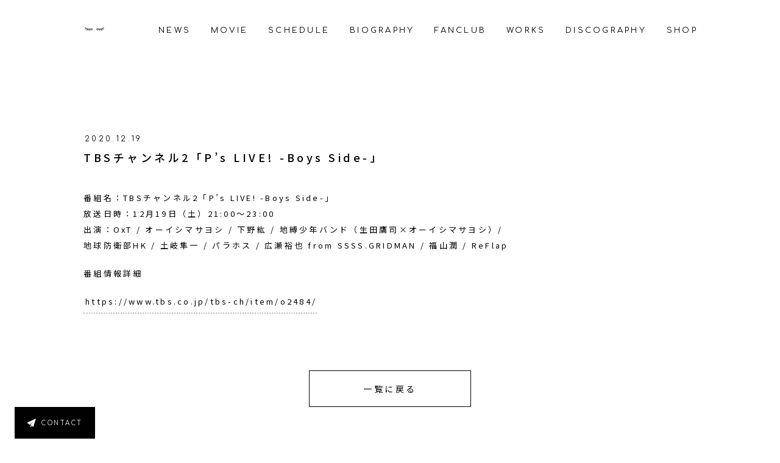

--- FILE ---
content_type: text/html; charset=UTF-8
request_url: https://www.014014.jp/schedules/3227
body_size: 5473
content:
<!DOCTYPE HTML>
<html lang="ja">

  <head>
    <meta charset="utf-8" />
    <meta name="viewport" content="width=device-width, initial-scale=1">
    <meta name="keywords" content="大石, 昌良, おおいし, まさよし, 014, 014014, サウンドスケジュール, サウスケ, Sound Schedule">
    <meta name="description" content="大石昌良オフィシャルウェブ">
    <meta property="og:title" content="大石昌良オフィシャルウェブ">
    <meta property="og:description" content="大石昌良オフィシャルウェブ">
    <meta property="og:site_name" content="大石昌良オフィシャルウェブ">
    <meta property="og:type" content="website">
    <meta property="og:url" content="https://www.014014.jp/">
    <meta property="og:image" content="/img/fb.png">
    <title>大石昌良　オーイシマサヨシ　オフィシャルウェブ</title>
    <link rel="shortcut icon" href="https://www.014014.jp/wp/wp-content/themes/oishimasayoshi/img/favicon.ico" />
    <link rel="apple-touch-icon" href="https://www.014014.jp/wp/wp-content/themes/oishimasayoshi/img/apple-touch-icon.png" sizes="180x180">
    <link rel="stylesheet" href="https://www.014014.jp/wp/wp-content/themes/oishimasayoshi/assets/css/format.css?3">
    <script src="https://www.014014.jp/wp/wp-content/themes/oishimasayoshi/assets/js/jquery.min.js" type="text/javascript"></script>
    <script src="https://www.014014.jp/wp/wp-content/themes/oishimasayoshi/assets/js/pace.js"></script>

    <link rel="stylesheet" href="https://www.014014.jp/wp/wp-content/themes/oishimasayoshi/assets/css/loading.css" />

        <link rel="stylesheet" href="https://www.014014.jp/wp/wp-content/themes/oishimasayoshi/assets/css/news.css" />
    
    <link href="https://fonts.googleapis.com/css?family=Noto+Sans+JP:300,400,500" rel="stylesheet">
    <link href="https://fonts.googleapis.com/css?family=Comfortaa&display=swap" rel="stylesheet">
    <meta name='robots' content='max-image-preview:large' />
<style id='wp-img-auto-sizes-contain-inline-css' type='text/css'>
img:is([sizes=auto i],[sizes^="auto," i]){contain-intrinsic-size:3000px 1500px}
/*# sourceURL=wp-img-auto-sizes-contain-inline-css */
</style>
<style id='wp-block-library-inline-css' type='text/css'>
:root{--wp-block-synced-color:#7a00df;--wp-block-synced-color--rgb:122,0,223;--wp-bound-block-color:var(--wp-block-synced-color);--wp-editor-canvas-background:#ddd;--wp-admin-theme-color:#007cba;--wp-admin-theme-color--rgb:0,124,186;--wp-admin-theme-color-darker-10:#006ba1;--wp-admin-theme-color-darker-10--rgb:0,107,160.5;--wp-admin-theme-color-darker-20:#005a87;--wp-admin-theme-color-darker-20--rgb:0,90,135;--wp-admin-border-width-focus:2px}@media (min-resolution:192dpi){:root{--wp-admin-border-width-focus:1.5px}}.wp-element-button{cursor:pointer}:root .has-very-light-gray-background-color{background-color:#eee}:root .has-very-dark-gray-background-color{background-color:#313131}:root .has-very-light-gray-color{color:#eee}:root .has-very-dark-gray-color{color:#313131}:root .has-vivid-green-cyan-to-vivid-cyan-blue-gradient-background{background:linear-gradient(135deg,#00d084,#0693e3)}:root .has-purple-crush-gradient-background{background:linear-gradient(135deg,#34e2e4,#4721fb 50%,#ab1dfe)}:root .has-hazy-dawn-gradient-background{background:linear-gradient(135deg,#faaca8,#dad0ec)}:root .has-subdued-olive-gradient-background{background:linear-gradient(135deg,#fafae1,#67a671)}:root .has-atomic-cream-gradient-background{background:linear-gradient(135deg,#fdd79a,#004a59)}:root .has-nightshade-gradient-background{background:linear-gradient(135deg,#330968,#31cdcf)}:root .has-midnight-gradient-background{background:linear-gradient(135deg,#020381,#2874fc)}:root{--wp--preset--font-size--normal:16px;--wp--preset--font-size--huge:42px}.has-regular-font-size{font-size:1em}.has-larger-font-size{font-size:2.625em}.has-normal-font-size{font-size:var(--wp--preset--font-size--normal)}.has-huge-font-size{font-size:var(--wp--preset--font-size--huge)}.has-text-align-center{text-align:center}.has-text-align-left{text-align:left}.has-text-align-right{text-align:right}.has-fit-text{white-space:nowrap!important}#end-resizable-editor-section{display:none}.aligncenter{clear:both}.items-justified-left{justify-content:flex-start}.items-justified-center{justify-content:center}.items-justified-right{justify-content:flex-end}.items-justified-space-between{justify-content:space-between}.screen-reader-text{border:0;clip-path:inset(50%);height:1px;margin:-1px;overflow:hidden;padding:0;position:absolute;width:1px;word-wrap:normal!important}.screen-reader-text:focus{background-color:#ddd;clip-path:none;color:#444;display:block;font-size:1em;height:auto;left:5px;line-height:normal;padding:15px 23px 14px;text-decoration:none;top:5px;width:auto;z-index:100000}html :where(.has-border-color){border-style:solid}html :where([style*=border-top-color]){border-top-style:solid}html :where([style*=border-right-color]){border-right-style:solid}html :where([style*=border-bottom-color]){border-bottom-style:solid}html :where([style*=border-left-color]){border-left-style:solid}html :where([style*=border-width]){border-style:solid}html :where([style*=border-top-width]){border-top-style:solid}html :where([style*=border-right-width]){border-right-style:solid}html :where([style*=border-bottom-width]){border-bottom-style:solid}html :where([style*=border-left-width]){border-left-style:solid}html :where(img[class*=wp-image-]){height:auto;max-width:100%}:where(figure){margin:0 0 1em}html :where(.is-position-sticky){--wp-admin--admin-bar--position-offset:var(--wp-admin--admin-bar--height,0px)}@media screen and (max-width:600px){html :where(.is-position-sticky){--wp-admin--admin-bar--position-offset:0px}}

/*# sourceURL=wp-block-library-inline-css */
</style><style id='global-styles-inline-css' type='text/css'>
:root{--wp--preset--aspect-ratio--square: 1;--wp--preset--aspect-ratio--4-3: 4/3;--wp--preset--aspect-ratio--3-4: 3/4;--wp--preset--aspect-ratio--3-2: 3/2;--wp--preset--aspect-ratio--2-3: 2/3;--wp--preset--aspect-ratio--16-9: 16/9;--wp--preset--aspect-ratio--9-16: 9/16;--wp--preset--color--black: #000000;--wp--preset--color--cyan-bluish-gray: #abb8c3;--wp--preset--color--white: #ffffff;--wp--preset--color--pale-pink: #f78da7;--wp--preset--color--vivid-red: #cf2e2e;--wp--preset--color--luminous-vivid-orange: #ff6900;--wp--preset--color--luminous-vivid-amber: #fcb900;--wp--preset--color--light-green-cyan: #7bdcb5;--wp--preset--color--vivid-green-cyan: #00d084;--wp--preset--color--pale-cyan-blue: #8ed1fc;--wp--preset--color--vivid-cyan-blue: #0693e3;--wp--preset--color--vivid-purple: #9b51e0;--wp--preset--gradient--vivid-cyan-blue-to-vivid-purple: linear-gradient(135deg,rgb(6,147,227) 0%,rgb(155,81,224) 100%);--wp--preset--gradient--light-green-cyan-to-vivid-green-cyan: linear-gradient(135deg,rgb(122,220,180) 0%,rgb(0,208,130) 100%);--wp--preset--gradient--luminous-vivid-amber-to-luminous-vivid-orange: linear-gradient(135deg,rgb(252,185,0) 0%,rgb(255,105,0) 100%);--wp--preset--gradient--luminous-vivid-orange-to-vivid-red: linear-gradient(135deg,rgb(255,105,0) 0%,rgb(207,46,46) 100%);--wp--preset--gradient--very-light-gray-to-cyan-bluish-gray: linear-gradient(135deg,rgb(238,238,238) 0%,rgb(169,184,195) 100%);--wp--preset--gradient--cool-to-warm-spectrum: linear-gradient(135deg,rgb(74,234,220) 0%,rgb(151,120,209) 20%,rgb(207,42,186) 40%,rgb(238,44,130) 60%,rgb(251,105,98) 80%,rgb(254,248,76) 100%);--wp--preset--gradient--blush-light-purple: linear-gradient(135deg,rgb(255,206,236) 0%,rgb(152,150,240) 100%);--wp--preset--gradient--blush-bordeaux: linear-gradient(135deg,rgb(254,205,165) 0%,rgb(254,45,45) 50%,rgb(107,0,62) 100%);--wp--preset--gradient--luminous-dusk: linear-gradient(135deg,rgb(255,203,112) 0%,rgb(199,81,192) 50%,rgb(65,88,208) 100%);--wp--preset--gradient--pale-ocean: linear-gradient(135deg,rgb(255,245,203) 0%,rgb(182,227,212) 50%,rgb(51,167,181) 100%);--wp--preset--gradient--electric-grass: linear-gradient(135deg,rgb(202,248,128) 0%,rgb(113,206,126) 100%);--wp--preset--gradient--midnight: linear-gradient(135deg,rgb(2,3,129) 0%,rgb(40,116,252) 100%);--wp--preset--font-size--small: 13px;--wp--preset--font-size--medium: 20px;--wp--preset--font-size--large: 36px;--wp--preset--font-size--x-large: 42px;--wp--preset--spacing--20: 0.44rem;--wp--preset--spacing--30: 0.67rem;--wp--preset--spacing--40: 1rem;--wp--preset--spacing--50: 1.5rem;--wp--preset--spacing--60: 2.25rem;--wp--preset--spacing--70: 3.38rem;--wp--preset--spacing--80: 5.06rem;--wp--preset--shadow--natural: 6px 6px 9px rgba(0, 0, 0, 0.2);--wp--preset--shadow--deep: 12px 12px 50px rgba(0, 0, 0, 0.4);--wp--preset--shadow--sharp: 6px 6px 0px rgba(0, 0, 0, 0.2);--wp--preset--shadow--outlined: 6px 6px 0px -3px rgb(255, 255, 255), 6px 6px rgb(0, 0, 0);--wp--preset--shadow--crisp: 6px 6px 0px rgb(0, 0, 0);}:where(.is-layout-flex){gap: 0.5em;}:where(.is-layout-grid){gap: 0.5em;}body .is-layout-flex{display: flex;}.is-layout-flex{flex-wrap: wrap;align-items: center;}.is-layout-flex > :is(*, div){margin: 0;}body .is-layout-grid{display: grid;}.is-layout-grid > :is(*, div){margin: 0;}:where(.wp-block-columns.is-layout-flex){gap: 2em;}:where(.wp-block-columns.is-layout-grid){gap: 2em;}:where(.wp-block-post-template.is-layout-flex){gap: 1.25em;}:where(.wp-block-post-template.is-layout-grid){gap: 1.25em;}.has-black-color{color: var(--wp--preset--color--black) !important;}.has-cyan-bluish-gray-color{color: var(--wp--preset--color--cyan-bluish-gray) !important;}.has-white-color{color: var(--wp--preset--color--white) !important;}.has-pale-pink-color{color: var(--wp--preset--color--pale-pink) !important;}.has-vivid-red-color{color: var(--wp--preset--color--vivid-red) !important;}.has-luminous-vivid-orange-color{color: var(--wp--preset--color--luminous-vivid-orange) !important;}.has-luminous-vivid-amber-color{color: var(--wp--preset--color--luminous-vivid-amber) !important;}.has-light-green-cyan-color{color: var(--wp--preset--color--light-green-cyan) !important;}.has-vivid-green-cyan-color{color: var(--wp--preset--color--vivid-green-cyan) !important;}.has-pale-cyan-blue-color{color: var(--wp--preset--color--pale-cyan-blue) !important;}.has-vivid-cyan-blue-color{color: var(--wp--preset--color--vivid-cyan-blue) !important;}.has-vivid-purple-color{color: var(--wp--preset--color--vivid-purple) !important;}.has-black-background-color{background-color: var(--wp--preset--color--black) !important;}.has-cyan-bluish-gray-background-color{background-color: var(--wp--preset--color--cyan-bluish-gray) !important;}.has-white-background-color{background-color: var(--wp--preset--color--white) !important;}.has-pale-pink-background-color{background-color: var(--wp--preset--color--pale-pink) !important;}.has-vivid-red-background-color{background-color: var(--wp--preset--color--vivid-red) !important;}.has-luminous-vivid-orange-background-color{background-color: var(--wp--preset--color--luminous-vivid-orange) !important;}.has-luminous-vivid-amber-background-color{background-color: var(--wp--preset--color--luminous-vivid-amber) !important;}.has-light-green-cyan-background-color{background-color: var(--wp--preset--color--light-green-cyan) !important;}.has-vivid-green-cyan-background-color{background-color: var(--wp--preset--color--vivid-green-cyan) !important;}.has-pale-cyan-blue-background-color{background-color: var(--wp--preset--color--pale-cyan-blue) !important;}.has-vivid-cyan-blue-background-color{background-color: var(--wp--preset--color--vivid-cyan-blue) !important;}.has-vivid-purple-background-color{background-color: var(--wp--preset--color--vivid-purple) !important;}.has-black-border-color{border-color: var(--wp--preset--color--black) !important;}.has-cyan-bluish-gray-border-color{border-color: var(--wp--preset--color--cyan-bluish-gray) !important;}.has-white-border-color{border-color: var(--wp--preset--color--white) !important;}.has-pale-pink-border-color{border-color: var(--wp--preset--color--pale-pink) !important;}.has-vivid-red-border-color{border-color: var(--wp--preset--color--vivid-red) !important;}.has-luminous-vivid-orange-border-color{border-color: var(--wp--preset--color--luminous-vivid-orange) !important;}.has-luminous-vivid-amber-border-color{border-color: var(--wp--preset--color--luminous-vivid-amber) !important;}.has-light-green-cyan-border-color{border-color: var(--wp--preset--color--light-green-cyan) !important;}.has-vivid-green-cyan-border-color{border-color: var(--wp--preset--color--vivid-green-cyan) !important;}.has-pale-cyan-blue-border-color{border-color: var(--wp--preset--color--pale-cyan-blue) !important;}.has-vivid-cyan-blue-border-color{border-color: var(--wp--preset--color--vivid-cyan-blue) !important;}.has-vivid-purple-border-color{border-color: var(--wp--preset--color--vivid-purple) !important;}.has-vivid-cyan-blue-to-vivid-purple-gradient-background{background: var(--wp--preset--gradient--vivid-cyan-blue-to-vivid-purple) !important;}.has-light-green-cyan-to-vivid-green-cyan-gradient-background{background: var(--wp--preset--gradient--light-green-cyan-to-vivid-green-cyan) !important;}.has-luminous-vivid-amber-to-luminous-vivid-orange-gradient-background{background: var(--wp--preset--gradient--luminous-vivid-amber-to-luminous-vivid-orange) !important;}.has-luminous-vivid-orange-to-vivid-red-gradient-background{background: var(--wp--preset--gradient--luminous-vivid-orange-to-vivid-red) !important;}.has-very-light-gray-to-cyan-bluish-gray-gradient-background{background: var(--wp--preset--gradient--very-light-gray-to-cyan-bluish-gray) !important;}.has-cool-to-warm-spectrum-gradient-background{background: var(--wp--preset--gradient--cool-to-warm-spectrum) !important;}.has-blush-light-purple-gradient-background{background: var(--wp--preset--gradient--blush-light-purple) !important;}.has-blush-bordeaux-gradient-background{background: var(--wp--preset--gradient--blush-bordeaux) !important;}.has-luminous-dusk-gradient-background{background: var(--wp--preset--gradient--luminous-dusk) !important;}.has-pale-ocean-gradient-background{background: var(--wp--preset--gradient--pale-ocean) !important;}.has-electric-grass-gradient-background{background: var(--wp--preset--gradient--electric-grass) !important;}.has-midnight-gradient-background{background: var(--wp--preset--gradient--midnight) !important;}.has-small-font-size{font-size: var(--wp--preset--font-size--small) !important;}.has-medium-font-size{font-size: var(--wp--preset--font-size--medium) !important;}.has-large-font-size{font-size: var(--wp--preset--font-size--large) !important;}.has-x-large-font-size{font-size: var(--wp--preset--font-size--x-large) !important;}
/*# sourceURL=global-styles-inline-css */
</style>

<style id='classic-theme-styles-inline-css' type='text/css'>
/*! This file is auto-generated */
.wp-block-button__link{color:#fff;background-color:#32373c;border-radius:9999px;box-shadow:none;text-decoration:none;padding:calc(.667em + 2px) calc(1.333em + 2px);font-size:1.125em}.wp-block-file__button{background:#32373c;color:#fff;text-decoration:none}
/*# sourceURL=/wp-includes/css/classic-themes.min.css */
</style>
<link rel="https://api.w.org/" href="https://www.014014.jp/wp-json/" /><link rel="canonical" href="https://www.014014.jp/schedules/3227" />
  </head>

  <body>
    <div class="wrap">
      <header>
        <div id="headerNav">
          <div>
            <a href="/">
              <div id="glasses"></div>
            </a>
          </div>
          <nav>
            <ul>
              <li><a href="/#homenews">NEWS</a></li>
              <li><a href="/#movie">MOVIE</a></li>
              <li><a href="/#schedule">SCHEDULE</a></li>
              <li><a href="/#biography">BIOGRAPHY</a></li>
              <li><a href="/#fanclub">FANCLUB</a></li>
              <li><a href="/works/">WORKS</a></li>
              <li><a href="/discography/">DISCOGRAPHY</a></li>
              <li><a href="https://canime.jp/10000760/" target="_blank">SHOP</a></li>
            </ul>
          </nav>
        </div>
        <div id="hmNav">
          <div class="hmNav">
            <ul>
              <li><a href="/">HOME</a></li>
              <li><a href="/#homenews">NEWS</a></li>
              <li><a href="/#movie">MOVIE</a></li>
              <li><a href="/#schedule">SCHEDULE</a></li>
              <li><a href="/#biography">BIOGRAPHY</a></li>
              <li><a href="/#fanclub">FANCLUB</a></li>
              <li><a href="/works/">WORKS</a></li>
              <li><a href="/discography/">DISCOGRAPHY</a></li>
              <li><a href="https://canime.jp/10000760/" target="_blank">SHOP</a></li>
              <li><a href="/contact">CONTACT</a></li>
              <li>
                <div class="sub-btn">
                  <a href="https://lnk.to/014014" target="_blank">
                    <img src="https://www.014014.jp/wp/wp-content/themes/oishimasayoshi/img/icon_play.svg" alt="">
                    音楽配信
                  </a>
                </div>
              </li>
            </ul>
          </div>
        </div>
      </header>
                <div id="newsarticle">
            <div>
                <ul>
                    <li>
                                            <div>
                            <time>2020.12.19</time>
                        </div>
                        <h2>TBSチャンネル2「P&#8217;s LIVE! -Boys Side-」</h2>
                        <div class="newsarticle">
                            <div>
                                <p>番組名：TBSチャンネル2「P&#8217;s LIVE! -Boys Side-」<br />
放送日時：12月19日（土）21:00〜23:00<br />
出演：OxT / オーイシマサヨシ / 下野紘 / 地縛少年バンド（生田鷹司×オーイシマサヨシ）/ 地球防衛部HK / 土岐隼一 / パラホス / 広瀬裕也 from SSSS.GRIDMAN / 福山潤 / ReFlap</p>
<p>番組情報詳細<br />
<a href="https://www.tbs.co.jp/tbs-ch/item/o2484/">https://www.tbs.co.jp/tbs-ch/item/o2484/</a></p>
                            </div>
                            <div>
                                                            </div>
                        </div>
                                        </li>
                </ul>
            </div>
            <div>
                                <p><a href="https://www.014014.jp/schedule/tv?y=2026&m=01">一覧に戻る</a></p>
            </div>
        </div>
                  <div id="subscription">
            <div class="sub-btn">
              <a href="https://lnk.to/014014" target="_blank">
                <img src="https://www.014014.jp/wp/wp-content/themes/oishimasayoshi/img/icon_play.svg" alt="">
                音楽配信
              </a>
            </div>
          </div>
          <footer>
            <div class="fixedContact">
              <p><a href="/contact/">CONTACT</a></p>
            </div>
            <div>
                <div>
                    <p><a href="/contact/">CONTACT</a></p>
                </div>
                <div id="pagetop"><a href="#"></a></div>
                <div>
                    <p>&copy; OISHI MASAYOSHI</p>
                </div>
            </div>
        </footer>
    </div>

        <script src="https://www.014014.jp/wp/wp-content/themes/oishimasayoshi/assets/js/lottie.js" type="text/javascript"></script>
        <script>
            lottie.loadAnimation({
              container: document.getElementById('glasses'),
              renderer: 'svg',
              loop: true,
              autoplay: true,
              path: 'https://www.014014.jp/wp/wp-content/themes/oishimasayoshi/assets/js/data.json'
            });
        </script>
        <script src="https://www.014014.jp/wp/wp-content/themes/oishimasayoshi/assets/js/jquery.fatNav.min.js" type="text/javascript"></script>
        <script src="https://www.014014.jp/wp/wp-content/themes/oishimasayoshi/assets/js/menu.js" type="text/javascript"></script>

        <script src="https://www.014014.jp/wp/wp-content/themes/oishimasayoshi/slick/slick.js" type="text/javascript" charset="utf-8"></script>
        <script type="text/javascript">
        $(document).on('ready', function() {

          $(".movie").slick({
            dots: false,
            infinite: true,
            slidesToShow: 1,
            slidesToScroll: 1,
            responsive: [
        {
        breakpoint: 768, // ウィンドウサイズが480px～768pxまでの設定
        settings: {
          slidesToShow: 1,
          slidesToScroll: 1
        }},
        {
        breakpoint: 480, // ウィンドウサイズが～479pxまでの設定
        settings: {
          slidesToShow: 1,
          slidesToScroll: 1
        }}],
          });

        });
        </script>

        <script type="text/javascript">
          $(document).on('ready', function() {

            $(".discography").slick({
              dots: false,
              infinite: true,
              slidesToShow: 3,
              slidesToScroll: 3,
              responsive: [
          {
          breakpoint: 880, // ウィンドウサイズが480px～768pxまでの設定
          settings: {
            slidesToShow: 2,
            slidesToScroll: 2
          }},
          {
          breakpoint: 680, // ウィンドウサイズが～479pxまでの設定
          settings: {
            slidesToShow: 1,
            slidesToScroll: 1
          }}],
            });

          });
        </script>

        <script>
            Pace.on('done', function(){
                $('.wrap').addClass("show");
            });
        </script>
        <script>
          $(window).on('load resize', function() {
            const w = window.innerWidth;
            var h = $('#bioeye_content').innerHeight() + 100;
            if(w < 768){
              $('#biography > div > div:nth-child(2)').height(h);
            }
            else{
              $('.biography_content_description').height('auto');
            }
          });
        </script>
        <script>
            $(function(){
               // #で始まるアンカーをクリックした場合に処理
               $('a[href^=#]').click(function() {
                  // スクロールの速度
                  var speed = 400; // ミリ秒
                  // アンカーの値取得
                  var href= $(this).attr("href");
                  // 移動先を取得
                  var target = $(href == "#" || href == "" ? 'html' : href);
                  // 移動先を数値で取得
                  var position = target.offset().top;
                  // スムーススクロール
                  $('body,html').animate({scrollTop:position}, speed, 'swing');
                  return false;
               });
            });
        </script>
        <script>
    jQuery(function($){
        $(".btnRewrite").bind("click", function(){
            $(this.form).find(":textarea, :text, select").val("").end();
        });
    });
</script>

    </body>
<script type="speculationrules">
{"prefetch":[{"source":"document","where":{"and":[{"href_matches":"/*"},{"not":{"href_matches":["/wp/wp-*.php","/wp/wp-admin/*","/wp/wp-content/uploads/*","/wp/wp-content/*","/wp/wp-content/plugins/*","/wp/wp-content/themes/oishimasayoshi/*","/*\\?(.+)"]}},{"not":{"selector_matches":"a[rel~=\"nofollow\"]"}},{"not":{"selector_matches":".no-prefetch, .no-prefetch a"}}]},"eagerness":"conservative"}]}
</script>
</html>

--- FILE ---
content_type: application/javascript
request_url: https://www.014014.jp/wp/wp-content/themes/oishimasayoshi/assets/js/menu.js
body_size: -142
content:
(function() {
  jQuery.fatNav();
})();
